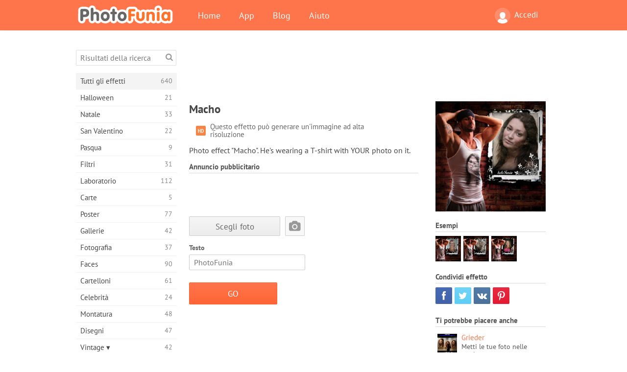

--- FILE ---
content_type: text/html; charset=UTF-8
request_url: https://photofunia.com/it/categories/all_effects/macho
body_size: 11131
content:
<!doctype html>
<html lang="it" class="lang-it ltr">
<head>
   <meta charset="UTF-8">
   <title>Macho - PhotoFunia: Effetti fotografici gratuiti e editor di foto online</title>

   <meta name="viewport" content="user-scalable=no, width=device-width, initial-scale=1.0"/>
   <meta name="apple-mobile-web-app-capable" content="yes"/>
   <meta http-equiv="X-UA-Compatible" content="IE=edge,chrome=1"/>

   <meta name="google-site-verification" content="Hoj1HFPrwNOl2BfW7rukafY9lFbmXQVLTK7uoDaONGE" />
   <meta name="yandex-verification" content="7b0aad982d57a409" />

   <meta name="google" content="notranslate"/>

   <link rel="alternate" href="https://m.photofunia.com/it/categories/all_effects/macho" media="only screen and (max-width: 640px)"/>
   <link rel="alternate" href="https://basic.photofunia.com/it/categories/all_effects/macho" media="only screen and (max-width: 320px)"/>

   <link rel="alternate" href="https://photofunia.com/categories/all_effects/macho" hreflang="en" />         <link rel="alternate" href="https://photofunia.com/ru/categories/all_effects/macho" hreflang="ru" />
                  <link rel="alternate" href="https://photofunia.com/es/categories/all_effects/macho" hreflang="es" />
                  <link rel="alternate" href="https://photofunia.com/ar/categories/all_effects/macho" hreflang="ar" />
                  <link rel="alternate" href="https://photofunia.com/fr/categories/all_effects/macho" hreflang="fr" />
                  <link rel="alternate" href="https://photofunia.com/hi/categories/all_effects/macho" hreflang="hi" />
                     <link rel="alternate" href="https://photofunia.com/de/categories/all_effects/macho" hreflang="de" />
                  <link rel="alternate" href="https://photofunia.com/tr/categories/all_effects/macho" hreflang="tr" />
                  <link rel="alternate" href="https://photofunia.com/cn/categories/all_effects/macho" hreflang="zh-Hans" />
                  <link rel="alternate" href="https://photofunia.com/pt/categories/all_effects/macho" hreflang="pt" />
                  <link rel="alternate" href="https://photofunia.com/jp/categories/all_effects/macho" hreflang="ja" />
                  <link rel="alternate" href="https://photofunia.com/ko/categories/all_effects/macho" hreflang="ko" />
                  <link rel="alternate" href="https://photofunia.com/id/categories/all_effects/macho" hreflang="id" />
                  <link rel="alternate" href="https://photofunia.com/th/categories/all_effects/macho" hreflang="th" />
                  <link rel="alternate" href="https://photofunia.com/pl/categories/all_effects/macho" hreflang="pl" />
                  <link rel="alternate" href="https://photofunia.com/ua/categories/all_effects/macho" hreflang="uk" />
                  
   <meta name="theme-color" content="#F67249">

   <link type="image/x-icon" href="https://cdn.photofunia.com/icons/favicon.ico" rel="icon">
   <link rel="shortcut icon" href="https://cdn.photofunia.com/icons/favicon.ico">

   <link rel="apple-touch-icon" sizes="57x57" href="https://cdn.photofunia.com/icons/apple-touch-icon-57x57.png">
   <link rel="apple-touch-icon" sizes="114x114" href="https://cdn.photofunia.com/icons/apple-touch-icon-114x114.png">
   <link rel="apple-touch-icon" sizes="72x72" href="https://cdn.photofunia.com/icons/apple-touch-icon-72x72.png">
   <link rel="apple-touch-icon" sizes="144x144" href="https://cdn.photofunia.com/icons/apple-touch-icon-144x144.png">
   <link rel="apple-touch-icon" sizes="60x60" href="https://cdn.photofunia.com/icons/apple-touch-icon-60x60.png">
   <link rel="apple-touch-icon" sizes="120x120" href="https://cdn.photofunia.com/icons/apple-touch-icon-120x120.png">
   <link rel="apple-touch-icon" sizes="76x76" href="https://cdn.photofunia.com/icons/apple-touch-icon-76x76.png">
   <link rel="apple-touch-icon" sizes="152x152" href="https://cdn.photofunia.com/icons/apple-touch-icon-152x152.png">
   <link rel="apple-touch-icon" sizes="180x180" href="https://cdn.photofunia.com/icons/apple-touch-icon-180x180.png">

   <link rel="icon" type="image/png" href="https://cdn.photofunia.com/icons/favicon-192x192.png" sizes="192x192">
   <link rel="icon" type="image/png" href="https://cdn.photofunia.com/icons/favicon-160x160.png" sizes="160x160">
   <link rel="icon" type="image/png" href="https://cdn.photofunia.com/icons/favicon-96x96.png" sizes="96x96">
   <link rel="icon" type="image/png" href="https://cdn.photofunia.com/icons/favicon-16x16.png" sizes="16x16">
   <link rel="icon" type="image/png" href="https://cdn.photofunia.com/icons/favicon-32x32.png" sizes="32x32">

   <meta name="msapplication-TileColor" content="#da532c">
   <meta name="msapplication-TileImage" content="https://cdn.photofunia.com/icons/mstile-144x144.png">
   <meta name="msapplication-config" content="https://cdn.photofunia.com/icons/browserconfig.xml">

   
                  
            
   <link rel="canonical" href="https://photofunia.com/it/effects/macho"/>

   <meta name="description" content="Posiziona la tua foto su una maglietta macho" />
   <meta name="image" content="https://cdn.photofunia.com/effects/macho/icons/medium.jpg" />
   <meta name="keywords" content="uomo, muscolo, abbronzatura" />
   <meta name="application-name" content="PhotoFunia" />
   <meta name="title" content="Macho - PhotoFunia" />

   <!-- for Facebook -->
   <meta property="og:title" content="Macho - PhotoFunia" />
   <meta property="og:type" content="article" />
   <meta property="og:image" content="https://cdn.photofunia.com/effects/macho/icons/medium.jpg" />
   <meta property="og:url" content="https://photofunia.com/it/effects/macho" />
   <meta property="og:description" content="Posiziona la tua foto su una maglietta macho" />

   <!-- for Twitter -->
   <meta name="twitter:card" content="summary" />
   <meta name="twitter:title" content="Macho - PhotoFunia" />
   <meta name="twitter:description" content="Posiziona la tua foto su una maglietta macho" />
   <meta name="twitter:image" content="https://cdn.photofunia.com/effects/macho/icons/medium.jpg" />

   <script type="application/ld+json">[
    {
        "@context": "http:\/\/schema.org",
        "@type": "ItemPage",
        "name": "Macho",
        "text": "Photo effect \"Macho\". He's wearing a T-shirt with YOUR photo on it.",
        "description": "Posiziona la tua foto su una maglietta macho",
        "keywords": "uomo, muscolo, abbronzatura",
        "isFamilyFriendly": true,
        "isAccessibleForFree": true,
        "inLanguage": "it",
        "dateModified": "2020-05-05",
        "dateCreated": "2008-12-13",
        "image": [
            {
                "@type": "ImageObject",
                "width": 300,
                "height": 300,
                "name": "Effetto foto Macho",
                "url": "https:\/\/cdn.photofunia.com\/effects\/macho\/icons\/large.jpg"
            },
            {
                "@type": "ImageObject",
                "width": 250,
                "height": 250,
                "name": "Effetto foto Macho",
                "url": "https:\/\/cdn.photofunia.com\/effects\/macho\/icons\/medium.jpg"
            },
            {
                "@type": "ImageObject",
                "width": 156,
                "height": 156,
                "name": "Effetto foto Macho",
                "url": "https:\/\/cdn.photofunia.com\/effects\/macho\/icons\/regular.jpg"
            },
            {
                "@type": "ImageObject",
                "width": 78,
                "height": 78,
                "name": "Effetto foto Macho",
                "url": "https:\/\/cdn.photofunia.com\/effects\/macho\/icons\/small.jpg"
            }
        ],
        "workExample": [
            {
                "@type": "ImageObject",
                "width": 700,
                "height": 545,
                "name": "Effetto foto Macho",
                "url": "https:\/\/cdn.photofunia.com\/effects\/macho\/examples\/p4dqkl_o.jpg"
            },
            {
                "@type": "ImageObject",
                "width": 700,
                "height": 545,
                "name": "Effetto foto Macho",
                "url": "https:\/\/cdn.photofunia.com\/effects\/macho\/examples\/r9xzja_o.jpg"
            },
            {
                "@type": "ImageObject",
                "width": 700,
                "height": 545,
                "name": "Effetto foto Macho",
                "url": "https:\/\/cdn.photofunia.com\/effects\/macho\/examples\/we4n1d_o.jpg"
            }
        ]
    },
    {
        "@context": "http:\/\/schema.org",
        "@type": "WebSite",
        "name": "PhotoFunia",
        "url": "https:\/\/photofunia.com",
        "image": "https:\/\/cdn.photofunia.com\/icons\/favicon-192x192.png",
        "potentialAction": {
            "@type": "SearchAction",
            "target": "https:\/\/photofunia.com\/it\/search?q={search_term_string}",
            "query-input": "required name=search_term_string"
        },
        "sameAs": [
            "https:\/\/www.facebook.com\/photofunia.en",
            "http:\/\/instagram.com\/photofunia_app",
            "https:\/\/twitter.com\/photofunia",
            "https:\/\/plus.google.com\/+photofunia",
            "http:\/\/vk.com\/photofunia"
        ]
    }
]</script>

   <link href="https://cdn.photofunia.com/site/build/styles/main.049.css" type="text/css" rel="stylesheet">

   
   <link href="https://cdn.photofunia.com/site/build/styles/effects.049.css" type="text/css" rel="stylesheet">

   
   
   


   <script>
      var App = {
         config: {
            language: "it",
            siteProtocol: "https://",
            urlPrefix: "/it",
            serverId: 1,
            domainSite: "photofunia.com",
            domainMobile: "m.photofunia.com",
            domainBasic: "basic.photofunia.com",
            domainStatic: "cdn.photofunia.com",
            domainUser: "u.photofunia.com",
            socialNetworks: {"vk":{"appId":"3502140"},"fb":{"appId":"261712573843119"},"googleDrive":{"appId":"145463426723-jr9kplnnqo9l053lt6ii5he80r8t1604.apps.googleusercontent.com"},"mailru":{"appId":"701548","privateKey":"c37c698c2fd3e658a9d813a255eccb03"},"oneDrive":{"clientId":"00000000440D42C5","redirectUri":"photofunia.com\/onedrive.html","scopes":"onedrive.readonly wl.signin wl.photos"}}         }
      };
   </script>

   
   
         <script type='text/javascript'>
            var googletag = googletag || {};
            googletag.cmd = googletag.cmd || [];
         </script>
         <script async src='//www.googletagservices.com/tag/js/gpt.js'></script>

   <!--[if lt IE 9]>
   <link href="https://cdn.photofunia.com/site/build/styles/ie.049.css" type="text/css" rel="stylesheet">   <![endif]-->

   </head>
<body >

<div id="content">
   <div id="blocks">
      <div id="head-menu">
   <div class="head-inner">
      <div class="mobile-drawer-button head-button">
         <i class="font-icon menu"></i>
      </div>
      <a href="/it/">
         <div class="logo">PhotoFunia</div>
      </a>

      
      <ul class="mobile-hide top-menu menu-right">
                     
            <li class="profile-link ">
               <a href="/it/signin" rel="nofollow">
                  <i class="user-icon font-icon user2"></i>Accedi               </a>
            </li>
               </ul>


      <ul class="hide-mobile top-menu js-menu" itemscope itemtype="http://schema.org/SiteNavigationElement">
         <li>
            <a href="/it/">Home</a>
         </li>

         <li>
            <a href="/it/apps">App</a>
         </li>

         <li>
            <a href="/it/blog">Blog</a>
         </li>

         <li>
            <a href="/it/help">Aiuto</a>
         </li>

                     
            <li class="no-mobile-hide ">
               <a href="/it/signin">Accedi</a>
            </li>
               </ul>
      <div class="mobile-menu-button head-button">
         <i class="font-icon menu-dots"></i>
      </div>
   </div>
   <div class="clear"></div>
</div>
      
   <div id="content-wrap" class="block clear">
      <div class="block-inner">
                  <div class="full-text">
            <div id="category">
               <div id="menu">
                  <div class="search-field">
   <form action="/it/search">
      <input type="text" name="q" placeholder="Risultati della ricerca"
              required=""/>
      <div class="font-icon search"></div>
   </form>
</div>

<ul class="categories-menu sidebar-menu" itemscope itemtype="http://schema.org/SiteNavigationElement">
   
         <li class="active">
         <a href="/it/categories/all_effects" title="PhotoFunia è un sito di fotoritocco gratuito leader di settore, ricco di una vasta libreria di effetti editor di foto e filtri fotografici. Modifica le immagini con l'editor di immagini online." itemprop="url">
            <meta itemprop="description" content="PhotoFunia è un sito di fotoritocco gratuito leader di settore, ricco di una vasta libreria di effetti editor di foto e filtri fotografici. Modifica le immagini con l&#039;editor di immagini online.">
            <span class="text" itemprop="name">Tutti gli effetti</span>
            <!--noindex-->
            <span class="total-count" rel="nofollow">640</span>

                        <!--/noindex-->
         </a>
      </li>
         <li >
         <a href="/it/categories/halloween" title="Crea divertenti immagini di Halloween online gratuitamente in pochi secondi. Scegli da una raccolta di effetti fotografici di Halloween online inclusi testo e immagini." itemprop="url">
            <meta itemprop="description" content="Crea divertenti immagini di Halloween online gratuitamente in pochi secondi. Scegli da una raccolta di effetti fotografici di Halloween online inclusi testo e immagini.">
            <span class="text" itemprop="name">Halloween</span>
            <!--noindex-->
            <span class="total-count" rel="nofollow">21</span>

                        <!--/noindex-->
         </a>
      </li>
         <li >
         <a href="/it/categories/christmas" title="Crea gratuitamente cartoline fotografiche di Natale e cartoline di buon anno da modelli ed effetti esistenti con il nostro strumento online. Le carte di Natale e Capodanno sono facili." itemprop="url">
            <meta itemprop="description" content="Crea gratuitamente cartoline fotografiche di Natale e cartoline di buon anno da modelli ed effetti esistenti con il nostro strumento online. Le carte di Natale e Capodanno sono facili.">
            <span class="text" itemprop="name">Natale</span>
            <!--noindex-->
            <span class="total-count" rel="nofollow">33</span>

                        <!--/noindex-->
         </a>
      </li>
         <li >
         <a href="/it/categories/valentines_day" title="Crea cartoline e cornici di San Valentino con effetti fotografici di San Valentino online gratuitamente con il nostro editor romantico da condividere con la persona amata." itemprop="url">
            <meta itemprop="description" content="Crea cartoline e cornici di San Valentino con effetti fotografici di San Valentino online gratuitamente con il nostro editor romantico da condividere con la persona amata.">
            <span class="text" itemprop="name">San Valentino</span>
            <!--noindex-->
            <span class="total-count" rel="nofollow">22</span>

                        <!--/noindex-->
         </a>
      </li>
         <li >
         <a href="/it/categories/easter" title="" itemprop="url">
            <meta itemprop="description" content="">
            <span class="text" itemprop="name">Pasqua</span>
            <!--noindex-->
            <span class="total-count" rel="nofollow">9</span>

                        <!--/noindex-->
         </a>
      </li>
         <li >
         <a href="/it/categories/filters" title="La categoria filtri offre un editor di filtri fotografici online gratuito per creare collage di foto unici e professionali da condividere con amici e familiari." itemprop="url">
            <meta itemprop="description" content="La categoria filtri offre un editor di filtri fotografici online gratuito per creare collage di foto unici e professionali da condividere con amici e familiari.">
            <span class="text" itemprop="name">Filtri</span>
            <!--noindex-->
            <span class="total-count" rel="nofollow">31</span>

                        <!--/noindex-->
         </a>
      </li>
         <li >
         <a href="/it/categories/lab" title="La categoria del laboratorio è dove molti esperimenti divertenti di fotoritocco si svolgono online. Applica effetti di immagine professionali con il nostro editor di immagini divertente gratuito." itemprop="url">
            <meta itemprop="description" content="La categoria del laboratorio è dove molti esperimenti divertenti di fotoritocco si svolgono online. Applica effetti di immagine professionali con il nostro editor di immagini divertente gratuito.">
            <span class="text" itemprop="name">Laboratorio</span>
            <!--noindex-->
            <span class="total-count" rel="nofollow">112</span>

                        <!--/noindex-->
         </a>
      </li>
         <li >
         <a href="/it/categories/cards" title="Progetta biglietti d'auguri fotografici personalizzati personalizzati utilizzando il nostro strumento online. Questa vacanza crea una carta online da condividere con i tuoi amici e familiari." itemprop="url">
            <meta itemprop="description" content="Progetta biglietti d&#039;auguri fotografici personalizzati personalizzati utilizzando il nostro strumento online. Questa vacanza crea una carta online da condividere con i tuoi amici e familiari.">
            <span class="text" itemprop="name">Carte</span>
            <!--noindex-->
            <span class="total-count" rel="nofollow">5</span>

                        <!--/noindex-->
         </a>
      </li>
         <li >
         <a href="/it/categories/posters" title="Crea poster fotografici da foto semplicemente caricando la tua foto e scegliendo il poster. Creare un poster non potrebbe essere più semplice con il nostro editor gratuito online." itemprop="url">
            <meta itemprop="description" content="Crea poster fotografici da foto semplicemente caricando la tua foto e scegliendo il poster. Creare un poster non potrebbe essere più semplice con il nostro editor gratuito online.">
            <span class="text" itemprop="name">Poster</span>
            <!--noindex-->
            <span class="total-count" rel="nofollow">77</span>

                        <!--/noindex-->
         </a>
      </li>
         <li >
         <a href="/it/categories/galleries" title="Crea gratuitamente un capolavoro dai poster murali con l'editor fotografico online. Usa la nostra foto online per creare poster e crea la tua opera d'arte come parte della mostra." itemprop="url">
            <meta itemprop="description" content="Crea gratuitamente un capolavoro dai poster murali con l&#039;editor fotografico online. Usa la nostra foto online per creare poster e crea la tua opera d&#039;arte come parte della mostra.">
            <span class="text" itemprop="name">Gallerie</span>
            <!--noindex-->
            <span class="total-count" rel="nofollow">42</span>

                        <!--/noindex-->
         </a>
      </li>
         <li >
         <a href="/it/categories/photography" title="Aggiungi alla tua raccolta di album di famiglia il tuo fotomontaggio online e modifica la tua foto oggi aggiungendo un effetto o due al tuo fotomontaggio gratuito." itemprop="url">
            <meta itemprop="description" content="Aggiungi alla tua raccolta di album di famiglia il tuo fotomontaggio online e modifica la tua foto oggi aggiungendo un effetto o due al tuo fotomontaggio gratuito.">
            <span class="text" itemprop="name">Fotografia</span>
            <!--noindex-->
            <span class="total-count" rel="nofollow">37</span>

                        <!--/noindex-->
         </a>
      </li>
         <li >
         <a href="/it/categories/faces" title="Crea foto divertenti usando un effetto viso online con il nostro editor gratuito in pochi secondi. Ora puoi mettere la tua foto divertente e condividerla con i tuoi amici." itemprop="url">
            <meta itemprop="description" content="Crea foto divertenti usando un effetto viso online con il nostro editor gratuito in pochi secondi. Ora puoi mettere la tua foto divertente e condividerla con i tuoi amici.">
            <span class="text" itemprop="name">Faces</span>
            <!--noindex-->
            <span class="total-count" rel="nofollow">90</span>

                        <!--/noindex-->
         </a>
      </li>
         <li >
         <a href="/it/categories/billboards" title="Usa l'editor fotografico per affissioni e metti la tua foto in un cartellone online gratuitamente. Scegli il tuo effetto cartellone e in pochi secondi la tua foto sarà su di essa." itemprop="url">
            <meta itemprop="description" content="Usa l&#039;editor fotografico per affissioni e metti la tua foto in un cartellone online gratuitamente. Scegli il tuo effetto cartellone e in pochi secondi la tua foto sarà su di essa.">
            <span class="text" itemprop="name">Cartelloni</span>
            <!--noindex-->
            <span class="total-count" rel="nofollow">61</span>

                        <!--/noindex-->
         </a>
      </li>
         <li >
         <a href="/it/categories/celebrities" title="Assapora i riflettori modificando l'immagine con le celebrità con lo strumento online gratuito. Modifica foto con celebrità e diventa famoso condividendolo con tutti!" itemprop="url">
            <meta itemprop="description" content="Assapora i riflettori modificando l&#039;immagine con le celebrità con lo strumento online gratuito. Modifica foto con celebrità e diventa famoso condividendolo con tutti!">
            <span class="text" itemprop="name">Celebrità</span>
            <!--noindex-->
            <span class="total-count" rel="nofollow">24</span>

                        <!--/noindex-->
         </a>
      </li>
         <li >
         <a href="/it/categories/frames" title="Usa il nostro editor di cornici per creare cornici personalizzate per le tue foto. Modifica le foto online con lo strumento gratuito per cornici e inizia a inquadrare le tue foto." itemprop="url">
            <meta itemprop="description" content="Usa il nostro editor di cornici per creare cornici personalizzate per le tue foto. Modifica le foto online con lo strumento gratuito per cornici e inizia a inquadrare le tue foto.">
            <span class="text" itemprop="name">Montatura</span>
            <!--noindex-->
            <span class="total-count" rel="nofollow">48</span>

                        <!--/noindex-->
         </a>
      </li>
         <li >
         <a href="/it/categories/drawings" title="Trasforma l'immagine in disegno con il nostro editor di immagini online gratuito. Nella categoria Disegni puoi convertire la tua foto in arte applicando l'effetto di tua scelta." itemprop="url">
            <meta itemprop="description" content="Trasforma l&#039;immagine in disegno con il nostro editor di immagini online gratuito. Nella categoria Disegni puoi convertire la tua foto in arte applicando l&#039;effetto di tua scelta.">
            <span class="text" itemprop="name">Disegni</span>
            <!--noindex-->
            <span class="total-count" rel="nofollow">47</span>

                        <!--/noindex-->
         </a>
      </li>
         <li >
         <a href="/it/categories/vintage" title="Metti alla prova la tua fotografia vintage con l'editor di foto vintage online gratuito. Crea vecchie carte, applica un filtro retrò o cornici vintage alle immagini." itemprop="url">
            <meta itemprop="description" content="Metti alla prova la tua fotografia vintage con l&#039;editor di foto vintage online gratuito. Crea vecchie carte, applica un filtro retrò o cornici vintage alle immagini.">
            <span class="text" itemprop="name">Vintage ▾</span>
            <!--noindex-->
            <span class="total-count" rel="nofollow">42</span>

                        <!--/noindex-->
         </a>
      </li>
         <li >
         <a href="/it/categories/misc" title="Seleziona uno dei vari effetti fotografici dalla categoria Varie e crea un'immagine divertente unica. Scegli tra molti filtri fotografici vari dall'editor online gratuito." itemprop="url">
            <meta itemprop="description" content="Seleziona uno dei vari effetti fotografici dalla categoria Varie e crea un&#039;immagine divertente unica. Scegli tra molti filtri fotografici vari dall&#039;editor online gratuito.">
            <span class="text" itemprop="name">Varie</span>
            <!--noindex-->
            <span class="total-count" rel="nofollow">83</span>

                        <!--/noindex-->
         </a>
      </li>
         <li >
         <a href="/it/categories/magazines" title="Utilizza il nostro editor di copertine di riviste online gratuito per creare copertine di riviste personalizzate per adorare le copertine delle riviste patinate più famose al mondo." itemprop="url">
            <meta itemprop="description" content="Utilizza il nostro editor di copertine di riviste online gratuito per creare copertine di riviste personalizzate per adorare le copertine delle riviste patinate più famose al mondo.">
            <span class="text" itemprop="name">Riviste</span>
            <!--noindex-->
            <span class="total-count" rel="nofollow">18</span>

                        <!--/noindex-->
         </a>
      </li>
         <li >
         <a href="/it/categories/professions" title="Carica la tua foto e applica effetti fotografici divertenti per cambiare la tua professione gratuitamente online in pochi clic, utilizzando gli effetti del nostro editor di foto delle professioni." itemprop="url">
            <meta itemprop="description" content="Carica la tua foto e applica effetti fotografici divertenti per cambiare la tua professione gratuitamente online in pochi clic, utilizzando gli effetti del nostro editor di foto delle professioni.">
            <span class="text" itemprop="name">Professioni</span>
            <!--noindex-->
            <span class="total-count" rel="nofollow">25</span>

                        <!--/noindex-->
         </a>
      </li>
         <li >
         <a href="/it/categories/movies" title="Lo strumento online gratuito offre servizi di fotoritocco con attori per immagini a tema cinematografico di tua scelta. Crea immagini con effetto attori di Hollywood o Bollywood." itemprop="url">
            <meta itemprop="description" content="Lo strumento online gratuito offre servizi di fotoritocco con attori per immagini a tema cinematografico di tua scelta. Crea immagini con effetto attori di Hollywood o Bollywood.">
            <span class="text" itemprop="name">Film</span>
            <!--noindex-->
            <span class="total-count" rel="nofollow">20</span>

                        <!--/noindex-->
         </a>
      </li>
         <li >
         <a href="/it/categories/tv" title="Utilizza il nostro strumento gratuito per effetti fotografici online per creare un'immagine TV con te. Modifica la tua foto per apparire su un programma TV sull'altro lato del televisore." itemprop="url">
            <meta itemprop="description" content="Utilizza il nostro strumento gratuito per effetti fotografici online per creare un&#039;immagine TV con te. Modifica la tua foto per apparire su un programma TV sull&#039;altro lato del televisore.">
            <span class="text" itemprop="name">Tv</span>
            <!--noindex-->
            <span class="total-count" rel="nofollow">9</span>

                        <!--/noindex-->
         </a>
      </li>
         <li >
         <a href="/it/categories/books" title="Crea la tua copertina del libro con la tua foto, online usando il nostro editor fotografico gratuito. Carica la tua foto e scegli un effetto fotografico da applicare." itemprop="url">
            <meta itemprop="description" content="Crea la tua copertina del libro con la tua foto, online usando il nostro editor fotografico gratuito. Carica la tua foto e scegli un effetto fotografico da applicare.">
            <span class="text" itemprop="name">Libri</span>
            <!--noindex-->
            <span class="total-count" rel="nofollow">15</span>

                        <!--/noindex-->
         </a>
      </li>
   </ul>

               </div>
               <div id="subcontent">
                  <div class="advert-container adsense google-dfp effect-top"><ins class="adsbygoogle advert"
         data-ad-client="ca-pub-5896353906608024"
         data-ad-slot="1125690053"></ins>
         <script>(adsbygoogle = window.adsbygoogle || []).push({});</script></div>                  <div id="effect-container" class="disabled-right-advert">


<div class="right-block">
   <div class="block1">
      <div class="mobile-title">Macho</div>

      <div class="images-container">
         <div class="preview">
            <div class="image js-preview">
               <img src="https://cdn.photofunia.com/effects/macho/icons/medium.jpg" alt="Effetto Macho">

               
            </div>
         </div>

                  <h3>Esempi</h3>

         <div class="examples js-examples">
                           <img src="https://cdn.photofunia.com/effects/macho/examples/p4dqkl_r.jpg" data-highres="https://cdn.photofunia.com/effects/macho/examples/p4dqkl_o.jpg" >
                           <img src="https://cdn.photofunia.com/effects/macho/examples/r9xzja_r.jpg" data-highres="https://cdn.photofunia.com/effects/macho/examples/r9xzja_o.jpg" >
                           <img src="https://cdn.photofunia.com/effects/macho/examples/we4n1d_r.jpg" data-highres="https://cdn.photofunia.com/effects/macho/examples/we4n1d_o.jpg" class="last">
                     </div>

               </div>

         </div>

   <div class="block2">
      <h3>Condividi effetto</h3>

      <div class="social-container js-share-container">
                                    <a class="facebook" data-network="facebook">
                  <i class="font-icon facebook"></i>
               </a>
                           <a class="twitter" data-network="twitter">
                  <i class="font-icon twitter"></i>
               </a>
                           <a class="vk" data-network="vk">
                  <i class="font-icon vk"></i>
               </a>
                           <a class="pinterest last" data-network="pinterest">
                  <i class="font-icon pinterest"></i>
               </a>
                           </div>

               <h3>Ti potrebbe piacere anche</h3>
         <div class="effects-inline">
                              <a class="effect  " itemscope itemtype="http://schema.org/ItemPage" itemprop="url" href="/it/categories/all_effects/grieder" title="Metti le tue foto nelle vetrine">
   
   <meta itemprop="image" content="https://cdn.photofunia.com/effects/grieder/icons/regular.jpg" />
   <meta itemprop="description" content="Metti le tue foto nelle vetrine" />
   <meta itemprop="inLanguage" content="it" />

   <img src="https://cdn.photofunia.com/effects/grieder/icons/small.jpg" class="image" alt="Effetto Grieder">

   <span class="name">
      <span class="title" itemprop="name">Grieder</span>
         </span>

   <span class="description">
      Metti le tue foto nelle vetrine   </span>
   </a>
                  <a class="effect  " itemscope itemtype="http://schema.org/ItemPage" itemprop="url" href="/it/categories/all_effects/broken_glass" title="Posiziona la tua foto su un cartellone rotto">
   
   <meta itemprop="image" content="https://cdn.photofunia.com/effects/broken_glass/icons/regular.jpg" />
   <meta itemprop="description" content="Posiziona la tua foto su un cartellone rotto" />
   <meta itemprop="inLanguage" content="it" />

   <img src="https://cdn.photofunia.com/effects/broken_glass/icons/small.jpg" class="image" alt="Effetto Vetro rotto">

   <span class="name">
      <span class="title" itemprop="name">Vetro rotto</span>
         </span>

   <span class="description">
      Posiziona la tua foto su un cartellone rotto   </span>
   </a>
                  <a class="effect effect-last " itemscope itemtype="http://schema.org/ItemPage" itemprop="url" href="/it/categories/all_effects/bodybuilder" title="Diventa un body builder">
   
   <meta itemprop="image" content="https://cdn.photofunia.com/effects/bodybuilder/icons/regular.jpg" />
   <meta itemprop="description" content="Diventa un body builder" />
   <meta itemprop="inLanguage" content="it" />

   <img src="https://cdn.photofunia.com/effects/bodybuilder/icons/small.jpg" class="image" alt="Effetto Bodybuilder">

   <span class="name">
      <span class="title" itemprop="name">Bodybuilder</span>
         </span>

   <span class="description">
      Diventa un body builder   </span>
   </a>
               <div class="show-more-similar js-show-more-similar">Mostra altro</div>
            <a class="effect  effect-hidden" itemscope itemtype="http://schema.org/ItemPage" itemprop="url" href="/it/categories/all_effects/on_the_moon" title="Visita la luna">
   
   <meta itemprop="image" content="https://cdn.photofunia.com/effects/on_the_moon/icons/regular.jpg" />
   <meta itemprop="description" content="Visita la luna" />
   <meta itemprop="inLanguage" content="it" />

   <img src="https://cdn.photofunia.com/effects/on_the_moon/icons/small.jpg" class="image" alt="Effetto Sulla Luna">

   <span class="name">
      <span class="title" itemprop="name">Sulla Luna</span>
         </span>

   <span class="description">
      Visita la luna   </span>
   </a>
                  <a class="effect  effect-hidden" itemscope itemtype="http://schema.org/ItemPage" itemprop="url" href="/it/categories/all_effects/etude" title="Crea un titolo dalla tua foto">
   
   <meta itemprop="image" content="https://cdn.photofunia.com/effects/etude/icons/regular.jpg" />
   <meta itemprop="description" content="Crea un titolo dalla tua foto" />
   <meta itemprop="inLanguage" content="it" />

   <img src="https://cdn.photofunia.com/effects/etude/icons/small.jpg" class="image" alt="Effetto Studio">

   <span class="name">
      <span class="title" itemprop="name">Studio</span>
         </span>

   <span class="description">
      Crea un titolo dalla tua foto   </span>
   </a>
                  <a class="effect  effect-hidden" itemscope itemtype="http://schema.org/ItemPage" itemprop="url" href="/it/categories/all_effects/boardings" title="Posiziona la tua foto sull&#039;imbarco del boulding">
   
   <meta itemprop="image" content="https://cdn.photofunia.com/effects/boardings/icons/regular.jpg" />
   <meta itemprop="description" content="Posiziona la tua foto sull&#039;imbarco del boulding" />
   <meta itemprop="inLanguage" content="it" />

   <img src="https://cdn.photofunia.com/effects/boardings/icons/small.jpg" class="image" alt="Effetto Abbordaggi">

   <span class="name">
      <span class="title" itemprop="name">Abbordaggi</span>
         </span>

   <span class="description">
      Posiziona la tua foto sull'imbarco del boulding   </span>
   </a>
                  <a class="effect  effect-hidden" itemscope itemtype="http://schema.org/ItemPage" itemprop="url" href="/it/categories/all_effects/angry_granny" title="Chiedi a un vecchio arrabbiato di trattenere la tua foto">
   
   <meta itemprop="image" content="https://cdn.photofunia.com/effects/angry_granny/icons/regular.jpg" />
   <meta itemprop="description" content="Chiedi a un vecchio arrabbiato di trattenere la tua foto" />
   <meta itemprop="inLanguage" content="it" />

   <img src="https://cdn.photofunia.com/effects/angry_granny/icons/small.jpg" class="image" alt="Effetto Angry Granny">

   <span class="name">
      <span class="title" itemprop="name">Angry Granny</span>
         </span>

   <span class="description">
      Chiedi a un vecchio arrabbiato di trattenere la tua foto   </span>
   </a>
                  <a class="effect  effect-hidden" itemscope itemtype="http://schema.org/ItemPage" itemprop="url" href="/it/categories/all_effects/street_exhibition" title="Partecipa a una mostra di arte di strada">
   
   <meta itemprop="image" content="https://cdn.photofunia.com/effects/street_exhibition/icons/regular.jpg" />
   <meta itemprop="description" content="Partecipa a una mostra di arte di strada" />
   <meta itemprop="inLanguage" content="it" />

   <img src="https://cdn.photofunia.com/effects/street_exhibition/icons/small.jpg" class="image" alt="Effetto Esibizione di strada">

   <span class="name">
      <span class="title" itemprop="name">Esibizione di strada</span>
         </span>

   <span class="description">
      Partecipa a una mostra di arte di strada   </span>
   </a>
         </div>
         </div>
</div>

<div class="left-block">
   <h2 class="desktop-title">Macho</h2>

   <!--noindex-->
         <div class="labels labels-table" rel="nofollow">
                     <div class="label-row">
               <div class="label-container">
                  <span class="label hd"></span>
               </div>
               <div class="label-text">
                  Questo effetto può generare un'immagine ad alta risoluzione               </div>
            </div>
               </div>
      <!--/noindex-->

         <p>Photo effect "Macho". He's wearing a T-shirt with YOUR photo on it.</p>
   
         <h3 class="advert-title">Annuncio pubblicitario</h3>
      <div class="advert-container adsense google-dfp effect-middle"><ins class="adsbygoogle advert"
         data-ad-client="ca-pub-5896353906608024"
         data-ad-slot="7892059358"></ins>
         <script>(adsbygoogle = window.adsbygoogle || []).push({});</script></div>   
   <form action="/it/categories/all_effects/macho?server=1"
         id="effect-form" method="post" enctype="multipart/form-data">

      <input type="hidden" name="current-category" value="all_effects">

      <div class="prompts">
         
                           <div class="image-picker js-image-picker" data-name="image" data-crop="0.73">

                  
                                       <input type="hidden" class="js-key" name="image" value=""/>
                     <input type="hidden" class="js-crop" name="image:crop" value=""/>

                     <div class="image-picker-wrap">
                        <div class="button-container">
                           <button class="button gray js-choose-photo">Scegli foto</button>
                        </div>
                        <div class="preview-container">
                           <div class="user-icon">
                              <i class="font-icon camera"></i>
                           </div>
                        </div>
                     </div>

                     <noscript>
                        <input type="file" name="image" accept="image/*">
                        <style>.image-picker-wrap {display: none}</style>
                     </noscript>
                                 </div>

                     
                           <div class="text">
                                       <h4>Testo</h4>
                  
                  <div class="text-container">
                     <input type="text" name="text"  maxlength="20"   placeholder="PhotoFunia"/>
                  </div>
               </div>

                     
      </div>

      <div class="send-button-container">
         <button class="button js-send-button">
            <span class="text">GO</span>
            <span class="loader"></span>
         </button>

         <noscript>
            <input type="submit" class="button" value="GO">
            <style>.js-send-button {display: none}</style>
         </noscript>
      </div>

   </form>

         <div class="advert-container adsense google-dfp effect-bottom-middle"><ins class="adsbygoogle advert"
         data-ad-client="ca-pub-5896353906608024"
         data-ad-slot="9774015317"></ins>
         <script>(adsbygoogle = window.adsbygoogle || []).push({});</script></div>   </div>
</div>
               </div>
               <div id="overlay-menu"></div>
            </div>
         </div>
      </div>
   </div>
   <script type="text/html" data-template="popup-choose-photo">
   <div class="popup-tabs">
      <ul>
         <li data-tab="upload" data-default>
            <span class="font-icon upload"></span>
            <span class="text">Carica</span>
         </li>
         <li data-tab="recent">
            <span class="font-icon picture-1"></span>
            <span class="text">Recenti</span>
         </li>
         <li data-tab="camera">
            <span class="font-icon camera"></span>
            <span class="text">Fotocamera</span>
         </li>
         
      </ul>
   </div>
   <div class="popup-content-inner">
      <div class="tab-content upload-tab" data-tab="upload" style="display:none">
         <div class="tab-content-inner middle">
            <div class="icon">
               <span class="font-icon picture"></span>
            </div>
            <div class="text tablet-hide">
               <span>Trascina la tua foto qui, oppure</span>
            </div>
            <div class="button-container">
               <div class="button js-browse-button">
                  <span class="tablet-hide">Carica da PC</span>
                  <span class="no-tablet-hide hide-default">Carica da dispositivo</span>
                  <input id="fileupload" name="image" type="file" accept="image/*">
               </div>
            </div>
         </div>
      </div>

      <div class="tab-content recent-tab" data-tab="recent" style="display:none">
         <div class="tab-content-inner middle js-loading">
            <div style="display: inline-block;vertical-align: middle;padding: 0 10px;">
               <input value="0" class="knob-loading-recent">
            </div>
            <div class="loading-text">Un secondo...</div>
         </div>
         <div class="tab-content-inner middle notice js-empty" style="display: none">
            <div class="icon">
               <span class="font-icon picture-1"></span>
            </div>
            <div class="text">
               <span>Le tue foto caricate recentemente saranno visualizzate qui</span>
            </div>
         </div>
         <div class="tab-content-inner js-no-empty"  style="display: none">
            <div class="menu">
               <a class="clear js-clear-recent" href="#">Cancella cronologia</a>
            </div>
            <div class="images image-list"></div>
         </div>
      </div>

      <div class="tab-content camera-tab" data-tab="camera" style="display:none">
         <div class="tab-content-inner middle">
            <div class="video-wrapper">
               <video id="video" autoplay></video>
               <div class="counter">3</div>
               <div class="allow-access">Possiamo avere il permesso di utilizzare la tua fotocamera?</div>
            </div>
            <div class="button-container">
               <button class="button js-take-capture">Scatta</button>
            </div>
         </div>
      </div>

      <div class="tab-content social-tab" data-tab="social" style="display:none"> </div>

      <div class="tab-content uploading-tab" data-tab="uploading" style="display:none">
         <div class="tab-content-inner middle">
            <input value="0" class="uploading-progress">
         </div>
      </div>

      <div class="tab-content error-tab" data-tab="error" style="display:none">
         <div class="tab-content-inner middle">
            <h3>Oops!</h3>
            <div class="error"></div>
            <div class="button-container">
               <button class="button js-try-again" style="display: none">
                  Riprova               </button>
            </div>
         </div>
      </div>

      <div class="tab-content no-camera" data-tab="no-camera" style="display:none">
         <div class="tab-content-inner middle notice">
            <div class="icon">
               <span class="font-icon camera"></span>
            </div>
            <div class="text">
               <span>Fotocamera non trovata</span>
            </div>
         </div>
      </div>

      <div class="tab-content camera-result-tab" data-tab="camera-result" style="display:none">
         <div class="tab-content-inner middle">
            <div class="result">
               <img class="result-image">
            </div>
            <div class="button-container">
               <button class="button js-choose-result">Accetta</button> oppure <a class="js-retake">Riprendi</a>
            </div>
         </div>
      </div>
   </div>
</script>

<script type="text/html" data-template="popup-error">
   <div class="popup-content-inner">
      <div class="tab-content error-tab">
         <div class="tab-content-inner middle">
            <h3>Oops!</h3>
            <div class="error js-error"></div>
         </div>
      </div>
   </div>
</script>


<script type="text/html" data-template="popup-examples">
   <div class="popup-content-inner examples">
      <div class="previous">
         <div class="font-icon arrow-left"></div>
      </div>
      <div class="images">
         <% _.each(images, function (img, key) { %>
         <div class="image <% if(key === activeKey){ %>active<% } %> ">
            <img src="<%= img %>">
         </div>
         <% }) %>
      </div>
      <div class="next">
         <div class="font-icon arrow-right"></div>
      </div>
   </div>
</script>

<script type="text/html" data-template="popup-recent-images">
   <% _.each(images, function (img, key) { %>
   <div class="image"
        data-image='<%= JSON.stringify(img) %>'>
      <div class="image-inner">
         <div class="thumb" style="background-image: url(<%= img.image.thumb.url %>)"></div>
      </div>
   </div>
   <% }) %>
</script>

<script type="text/html" data-template="popup-social-networks">
   <div class="networks image-list">
      <% _.each(networks, function (network) { %>
      <div class="image network" data-key="<%= network.key %>">
         <div class="image-inner">
            <div class="network-icon <%= network.key.toLowerCase() %>"></div>
            <div class="title"><%= network.title %></div>
         </div>
      </div>
      <% }) %>
   </div>
</script>

<script type="text/html" data-template="popup-social-loading">
   <div class="tab-content-inner middle loading-tab">
      <div style="display: inline-block;vertical-align: middle;padding: 0 10px;">
         <input value="0" class="knob-loading">
      </div>
      <div class="loading-text">Un secondo...</div>
   </div>
</script>

<script type="text/html" data-template="popup-social-login">
   <div class="tab-content-inner middle">
      <button class="button js-login">
      Accedi con <%= network.title %>
      </button>
      oppure      <a class="js-cancel">Elimina</a>
   </div>
</script>

<script type="text/html" data-template="popup-social-albums">
   <div class="menu">
      <div class="left-content">
         <a class="js-back-socials">
            <i class="font-icon arrow-left"></i>
            <span>Online</span>
         </a>
      </div>
      <div class="right-content">
         <a class="logout js-logout">
            <i class="font-icon <%= network.key.toLowerCase() %>"></i>
            <span>Esci</span>
         </a>
      </div>
   </div>

   <% if(_.isEmpty(albums)) { %>
      <div class="no-photos notice">
         <div class="icon">
            <span class="font-icon picture-1"></span>
         </div>
         <div class="text">
            <span>Nessuna foto</span>
         </div>
      </div>
   <% } else { %>
      <div class="albums image-list">
         <% _.each(albums, function (album) { %>
            <% if(album.isFolder) { %>
            <div class="image album" data-id="<%= album.id %>">
               <div class="image-inner">
                  <div class="thumb" style="background-image: url(<%= album.thumbUrl %>)"></div>
                  <div class="title"><%= album.name %></div>
               </div>
            </div>
            <% } else { %>
            <div class="image photo" data-url="<%= album.url %>">
               <div class="image-inner">
                  <div class="thumb" style="background-image: url(<%= album.thumbUrl %>)"></div>
                  <div class="title"><%= album.name %></div>
               </div>
            </div>
            <% } %>
         <% }) %>
      </div>
   <% } %>

</script>


<script type="text/html" data-template="popup-social-photos">
   <div class="menu">
      <div class="left-content">
         <a class="js-back-albums">
            <i class="font-icon arrow-left"></i>
            <span>Torna agli album</span>
         </a>
      </div>
      <div class="right-content">
         <a class="logout js-logout">
            <i class="font-icon <%= network.key.toLowerCase() %>"></i>
            <span>Esci</span>
         </a>
      </div>
   </div>
   <% if(!photos.length) { %>
      <div class="no-photos notice">
         <div class="icon">
            <span class="font-icon picture-1"></span>
         </div>
         <div class="text">
            <span>Nessuna foto</span>
         </div>
      </div>
   <% } else { %>
      <div class="photos image-list clear">
         <% _.times(Math.ceil(photos.length / perBlock), function (t) { %>
            <div class="block <% if(t!==0){ %>hidden<% } %>">
               <% _.each(photos.slice(t*perBlock,(t+1)*perBlock), function (photo) { %>
                  <div class="image photo" data-url="<%= photo.url %>">
                     <div class="image-inner">
                        <div class="thumb" style="background-image: url(<%= photo.thumbUrl %>)"></div>
                     </div>
                  </div>
               <% }) %>
            </div>
         <% }) %>
      </div>
   <% } %>

   <% if(photos.length > perBlock) { %>
      <div class="show-more js-show-more">Mostra altro</div>
   <% } %>
</script>

<script type="text/html" data-template="popup-social-one-level-photos">
   <div class="menu">
      <div class="left-content">
         <a class="js-back-socials">
            <i class="font-icon arrow-left"></i>
            <span>Online</span>
         </a>
      </div>
      <div class="right-content">
         <a class="logout js-logout">
            <i class="font-icon <%= network.key.toLowerCase() %>"></i>
            <span>Esci</span>
         </a>
      </div>
   </div>
   <% if(!photos.length) { %>
   <div class="no-photos notice">
      <div class="icon">
         <span class="font-icon picture-1"></span>
      </div>
      <div class="text">
         <span>Nessuna foto</span>
      </div>
   </div>
   <% } else { %>
   <div class="photos image-list clear">
      <% _.times(Math.ceil(photos.length / perBlock), function (t) { %>
      <div class="block <% if(t!==0){ %>hidden<% } %>">
         <% _.each(photos.slice(t*perBlock,(t+1)*perBlock), function (photo) { %>
         <div class="image photo" data-url="<%= photo.url %>">
            <div class="image-inner">
               <div class="thumb" style="background-image: url(<%= photo.thumbUrl %>)"></div>
            </div>
         </div>
         <% }) %>
      </div>
      <% }) %>
   </div>
   <% } %>

   <% if(photos.length > perBlock) { %>
   <div class="show-more js-show-more">Mostra altro</div>
   <% } %>
</script>



<script type="text/html" data-template="popup-crop">
   <div class="popup-content-inner crop-container">
      <div class="image-wrapper">
         <div class="loading-container">
            <div style="display: inline-block;vertical-align: middle;padding: 0 10px;">
               <input value="0" class="knob-loading-crop">
            </div>
            <div class="loading-text">Un secondo...</div>
         </div>
         <div class="image-container" style="display: none">
            <img id="crop-image" src="<%= image %>">
            <div class="button-container">
               <button class="button js-crop">Ritaglia</button>
            </div>
         </div>
      </div>
   </div>
</script>



      <div id="footer" class="block block8 clear">
   <div class="block-inner">
      <div class="full-text">
         <div class="table">
            <div class="tr">
               <div class="tr-title">Società</div>
               <ul>
                  <li><a href="/it/about">Info</a></li>
                  <li><a href="/it/press">Informazioni per la stampa</a></li>
                  <li><a href="/it/brand">Marca</a></li>
               </ul>
            </div>
            <div class="tr">
               <div class="tr-title">Legale</div>
               <ul>
                  <li><a href="/it/privacy" rel="nofollow">Tutela della privacy</a></li>
                  <li><a href="/it/terms" rel="nofollow">Condizioni di utilizzo</a></li>
               </ul>
            </div>
            <div class="tr">
               <div class="tr-title">Supporto</div>
               <ul>
                  <li><a href="/it/help">Aiuto</a></li>
                  <li><a href="/it/contact">Contatti</a></li>
                  <li><a href="/it/sitemap">Mappa del sito</a></li>
               </ul>
            </div>

            <div class="tr company-links">
               <div class="icons">
                  <a target="_blank" href="https://www.facebook.com/photofunia.en" class="facebook"><i class="font-icon facebook"></i></a>
                  <a target="_blank" href="http://instagram.com/photofunia_app" class="instagram"><i class="font-icon instagram"></i></a>
                  <a target="_blank" href="https://twitter.com/photofunia" class="twitter"><i class="font-icon twitter"></i></a>
                  <a target="_blank" href="http://vk.com/photofunia" class="vk"><i class="font-icon vk"></i></a>
               </div>
               <div class="copyright">Capsule Digital &copy; 2026</div>
            </div>
         </div>

         <div class="other-links">
                           <span>
                                                               <a href="/categories/all_effects/macho">English</a>
                                                      </span>
               <span class="delim"></span>
                           <span>
                                                               <a href="/ru/categories/all_effects/macho">Русский</a>
                                                      </span>
               <span class="delim"></span>
                           <span>
                                                               <a href="/es/categories/all_effects/macho">Español</a>
                                                      </span>
               <span class="delim"></span>
                           <span>
                                                               <a href="/ar/categories/all_effects/macho">اللغة العربية</a>
                                                      </span>
               <span class="delim"></span>
                           <span>
                                                               <a href="/fr/categories/all_effects/macho">Français</a>
                                                      </span>
               <span class="delim"></span>
                           <span>
                                                               <a href="/hi/categories/all_effects/macho">हिंदी</a>
                                                      </span>
               <span class="delim"></span>
                           <span>
                                       Italiano                                 </span>
               <span class="delim"></span>
                           <span>
                                                               <a href="/de/categories/all_effects/macho">Deutsch</a>
                                                      </span>
               <span class="delim"></span>
                        <span class="all-languages">
               <i class="font-icon globe"></i>
               <a class="js-open-languages">All languages</a>
            </span>
         </div>

      </div>
   </div>
</div>

   </div>
</div>

<div id="cookie-accept">
   <div class="buttons">
      <button class="button" id="got-it">Fatto!</button>
   </div>
   <div class="info">
      Questo sito Web utilizza i cookie per assicurarti la migliore esperienza sul nostro sito Web. <a href="/it/privacy#cookies" target="_blank">Ulteriori informazioni</a>
   </div>
</div>

<div id="popup-container"></div>



<script type="text/html" data-template="popup-container">
   <div class="popup">
      <div class="popup-wrapper">
         <div class="popup-container">
            <div class="popup-head clear">
               <h3><%= title %></h3>

               <div class="close-button"></div>
            </div>
            <div class="popup-content">
               <%= popupContent %>
            </div>
         </div>
      </div>
   </div>
</script>

<script type="text/html" data-template="popup-choose-language">
   <div class="languages-container">
      <ul class="languages">
                  <li class="item">
            <a href="/en/categories/all_effects/macho">English</a>
         </li>
                  <li class="item">
            <a href="/ru/categories/all_effects/macho">Русский</a>
         </li>
                  <li class="item">
            <a href="/es/categories/all_effects/macho">Español</a>
         </li>
                  <li class="item">
            <a href="/ar/categories/all_effects/macho">اللغة العربية</a>
         </li>
                  <li class="item">
            <a href="/fr/categories/all_effects/macho">Français</a>
         </li>
                  <li class="item">
            <a href="/hi/categories/all_effects/macho">हिंदी</a>
         </li>
                  <li class="item">
            <a href="/it/categories/all_effects/macho">Italiano</a>
         </li>
                  <li class="item">
            <a href="/de/categories/all_effects/macho">Deutsch</a>
         </li>
                  <li class="item">
            <a href="/tr/categories/all_effects/macho">Türkçe</a>
         </li>
                  <li class="item">
            <a href="/cn/categories/all_effects/macho">中文(简体)</a>
         </li>
                  <li class="item">
            <a href="/pt/categories/all_effects/macho">Português</a>
         </li>
                  <li class="item">
            <a href="/jp/categories/all_effects/macho">日本語</a>
         </li>
                  <li class="item">
            <a href="/ko/categories/all_effects/macho">한국어</a>
         </li>
                  <li class="item">
            <a href="/id/categories/all_effects/macho">Bahasa Indonesia</a>
         </li>
                  <li class="item">
            <a href="/th/categories/all_effects/macho">ภาษาไทย</a>
         </li>
                  <li class="item">
            <a href="/pl/categories/all_effects/macho">Polski</a>
         </li>
                  <li class="item">
            <a href="/ua/categories/all_effects/macho">Українська</a>
         </li>
               </ul>
   </div>
</script>

<script>
   window.App = window.App || {};
   App.m = App.m || {};
   App.m.effects = {
      result: {"share_text":"Ragazzi, guardare che cosa ho creato con PhotoFunia! \n\nhttp:\/\/photofunia.com\/it\/effects\/{effect_key}\n\n{tags}"},
      errors: {"noUserMedia":"Il tuo browser non consente l'accesso alla fotocamera","uploadingError":"Errore, caricamento del file non riuscito","cameraPermission":"Hai negato l'accesso alla fotocamera"},
      headings: {"choosePhoto":"Scegli foto","chooseLanguage":"Scegli la lingua","examples":"Esempi ({current} di {total})","cropTitle":"Selezionare un'area che desideri utilizzare","shareResult":"Condividi con i tuoi amici"}   };
</script>

<script src="https://cdn.photofunia.com/site/build/scripts/build.050.js"></script>


   <!--[if lt IE 9]>
   <script src="https://cdn.photofunia.com/site/scripts/vendors/excanvas.124.js"></script>   <script>var LEGACY_IE = true;</script>
   <![endif]-->
   <script src="https://cdn.photofunia.com/site/scripts/vendors/effects.123.js"></script>   <script src="https://cdn.photofunia.com/site/build/scripts/effects.050.js"></script>
   <script>
      var replace = false;

      if(window.LEGACY_IE) {
         replace = true;
      }

      if(!replace && !App || !App.effects || !App.effects.choosePhoto) {
         replace = true;
      }

      if(replace) {
         function getElementsByClassName(node, classname) {
            if('getElementsByClassName' in node) {
               return node.getElementsByClassName(classname);
            }

            var a = [];
            var re = new RegExp('(^| )'+classname+'( |$)');
            var els = node.getElementsByTagName("*");
            for(var i=0,j=els.length; i<j; i++)
               if(re.test(els[i].className))a.push(els[i]);
            return a;
         }

         var $button = getElementsByClassName(document, 'js-send-button');

         if($button[0]) {
            $button = $button[0];
            var text = getElementsByClassName($button, 'text')[0].innerHTML;
            var newButton = document.createElement('input');

            newButton.setAttribute('type', 'submit');
            newButton.setAttribute('class', 'button');
            newButton.value = text;

            $button.parentNode.insertBefore(newButton, $button.nextSibling);
            $button.parentNode.removeChild($button);
         }

         var images = getElementsByClassName(document, 'js-image-picker');

         for(var i = 0; i < images.length; i++) {
            var image = images[i];
            var input = getElementsByClassName(image, 'js-key');
            var imagePicker = getElementsByClassName(image, 'image-picker-wrap');

            if(input[0]) {
               input[0].outerHTML = input[0].outerHTML.replace('hidden', 'file');
            }

            if(imagePicker[0]) {
               imagePicker[0].parentNode.removeChild(imagePicker[0]);
            }
         }
      }
   </script>

   <script async src="//pagead2.googlesyndication.com/pagead/js/adsbygoogle.js"></script>
<script>
   (function(i,s,o,g,r,a,m){i['GoogleAnalyticsObject']=r;i[r]=i[r]||function(){
      (i[r].q=i[r].q||[]).push(arguments)},i[r].l=1*new Date();a=s.createElement(o),
      m=s.getElementsByTagName(o)[0];a.async=1;a.src=g;m.parentNode.insertBefore(a,m)
   })(window,document,'script','//www.google-analytics.com/analytics.js','ga');

   ga('create', 'UA-58565663-1', 'auto');
   ga('send', 'pageview');
</script>

<script>
   (function(m,e,t,r,i,k,a){m[i]=m[i]||function(){(m[i].a=m[i].a||[]).push(arguments)};
   m[i].l=1*new Date();k=e.createElement(t),a=e.getElementsByTagName(t)[0],k.async=1,k.src=r,a.parentNode.insertBefore(k,a)})
   (window, document, "script", "https://mc.yandex.ru/metrika/tag.js", "ym");

   ym(62498527, "init", {
        clickmap:true,
        trackLinks:true,
        accurateTrackBounce:true
   });
</script>
<noscript><div><img src="https://mc.yandex.ru/watch/62498527" style="position:absolute; left:-9999px;" alt="" /></div></noscript>

</body>
</html>




--- FILE ---
content_type: text/html; charset=utf-8
request_url: https://www.google.com/recaptcha/api2/aframe
body_size: 268
content:
<!DOCTYPE HTML><html><head><meta http-equiv="content-type" content="text/html; charset=UTF-8"></head><body><script nonce="r34MHjcqOGJ2YJTDynNiew">/** Anti-fraud and anti-abuse applications only. See google.com/recaptcha */ try{var clients={'sodar':'https://pagead2.googlesyndication.com/pagead/sodar?'};window.addEventListener("message",function(a){try{if(a.source===window.parent){var b=JSON.parse(a.data);var c=clients[b['id']];if(c){var d=document.createElement('img');d.src=c+b['params']+'&rc='+(localStorage.getItem("rc::a")?sessionStorage.getItem("rc::b"):"");window.document.body.appendChild(d);sessionStorage.setItem("rc::e",parseInt(sessionStorage.getItem("rc::e")||0)+1);localStorage.setItem("rc::h",'1768917305890');}}}catch(b){}});window.parent.postMessage("_grecaptcha_ready", "*");}catch(b){}</script></body></html>